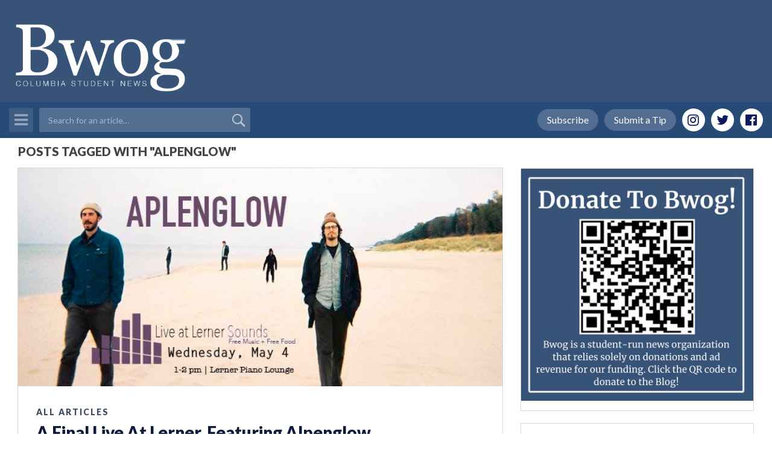

--- FILE ---
content_type: text/html; charset=utf-8
request_url: https://www.google.com/recaptcha/api2/aframe
body_size: -87
content:
<!DOCTYPE HTML><html><head><meta http-equiv="content-type" content="text/html; charset=UTF-8"></head><body><script nonce="_Qevx4mcIM1t0p3JW7JWOg">/** Anti-fraud and anti-abuse applications only. See google.com/recaptcha */ try{var clients={'sodar':'https://pagead2.googlesyndication.com/pagead/sodar?'};window.addEventListener("message",function(a){try{if(a.source===window.parent){var b=JSON.parse(a.data);var c=clients[b['id']];if(c){var d=document.createElement('img');d.src=c+b['params']+'&rc='+(localStorage.getItem("rc::a")?sessionStorage.getItem("rc::b"):"");window.document.body.appendChild(d);sessionStorage.setItem("rc::e",parseInt(sessionStorage.getItem("rc::e")||0)+1);localStorage.setItem("rc::h",'1769232968107');}}}catch(b){}});window.parent.postMessage("_grecaptcha_ready", "*");}catch(b){}</script></body></html>

--- FILE ---
content_type: text/css
request_url: https://bwog.com/wp-content/themes/bwog-themecafe/assets/css/slicknav.min.css?ver=1.0
body_size: 783
content:
/*!
 * SlickNav Responsive Mobile Menu v1.0.3
 * (c) 2015 Josh Cope
 * licensed under MIT
 */.slicknav_menu:after,.slicknav_menu:before{display:table;content:" "}.slicknav_btn,.slicknav_nav .slicknav_item{cursor:pointer}.slicknav_menu,.slicknav_menu *{box-sizing:border-box}.slicknav_nav,.slicknav_nav ul{padding:0;list-style:none;overflow:hidden}.slicknav_btn{position:relative;display:block;vertical-align:middle;float:right;padding:.438em .625em;line-height:1.125em}.slicknav_btn .slicknav_icon-bar+.slicknav_icon-bar{margin-top:.188em}.slicknav_menu .slicknav_menutxt{display:block;line-height:1.188em;float:left;color:#fff;font-weight:700;text-shadow:0 1px 3px #000}.slicknav_menu .slicknav_icon{float:left;margin:.188em 0 0 .438em}.slicknav_menu .slicknav_no-text{margin:0}.slicknav_menu .slicknav_icon-bar{display:block;width:1.125em;height:.125em;-webkit-border-radius:1px;-moz-border-radius:1px;border-radius:1px;-webkit-box-shadow:0 1px 0 rgba(0,0,0,.25);-moz-box-shadow:0 1px 0 rgba(0,0,0,.25);box-shadow:0 1px 0 rgba(0,0,0,.25)}.slicknav_menu:after{clear:both}.slicknav_nav li,.slicknav_nav ul{display:block}.slicknav_nav .slicknav_arrow{font-size:.8em;margin:0 0 0 .4em}.slicknav_nav .slicknav_item a{display:inline}.slicknav_nav .slicknav_row,.slicknav_nav a{display:block}.slicknav_nav .slicknav_parent-link a{display:inline}.slicknav_menu{*zoom:1;font-size:16px;background:#4c4c4c;padding:5px}.slicknav_menu .slicknav_icon-bar{background-color:#fff}.slicknav_btn{margin:5px 5px 6px;text-decoration:none;text-shadow:0 1px 1px rgba(255,255,255,.75);-webkit-border-radius:4px;-moz-border-radius:4px;border-radius:4px;background-color:#222}.slicknav_nav{clear:both;color:#fff;margin:0;font-size:.875em}.slicknav_nav ul{margin:0 0 0 20px}.slicknav_nav .slicknav_row,.slicknav_nav a{padding:5px 10px;margin:2px 5px}.slicknav_nav .slicknav_row:hover{-webkit-border-radius:6px;-moz-border-radius:6px;border-radius:6px;background:#ccc;color:#fff}.slicknav_nav a{text-decoration:none;color:#fff}.slicknav_nav a:hover{-webkit-border-radius:6px;-moz-border-radius:6px;border-radius:6px;background:#ccc;color:#222}.slicknav_nav .slicknav_txtnode{margin-left:15px}.slicknav_nav .slicknav_item a,.slicknav_nav .slicknav_parent-link a{padding:0;margin:0}.slicknav_brand{float:left;color:#fff;font-size:18px;line-height:30px;padding:7px 12px;height:44px}